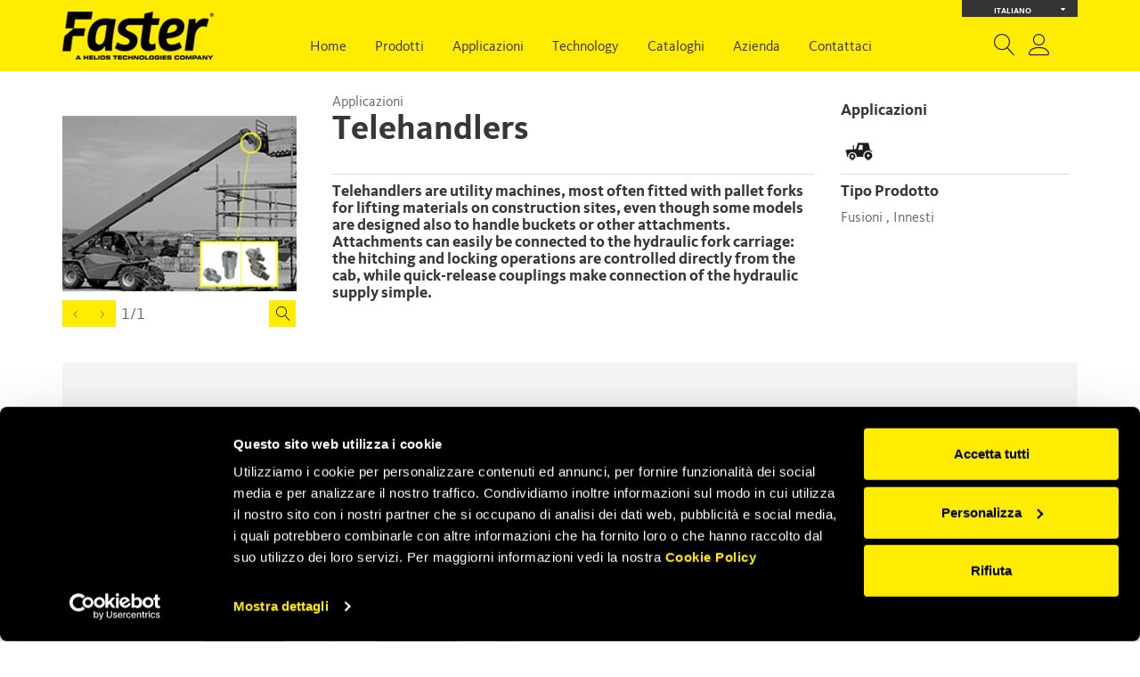

--- FILE ---
content_type: text/html; charset=utf-8
request_url: https://www.fastercouplings.com/it/applicazione/telehandlers-70
body_size: 9768
content:


<!DOCTYPE html>

<html lang='it'>
<head>
        <!--#region Google Analytics -->
    
        
    <!-- Global site tag (gtag.js) - Google Analytics --> 
    <script async src="https://www.googletagmanager.com/gtag/js?id=UA-8260099-1"></script>
    <script>
        window.dataLayer = window.dataLayer || [];
        function gtag() { dataLayer.push(arguments); }
        gtag('js', new Date());

        gtag('config', 'UA-8260099-1', { 'anonymize_ip': true });
    </script>        
        
    

    
    <!--#endregion -->

    <!-- Google Tag Manager -->
<script>(function (w, d, s, l, i) {
        w[l] = w[l] || []; w[l].push({
            'gtm.start':
                new Date().getTime(), event: 'gtm.js'
        }); var f = d.getElementsByTagName(s)[0],
            j = d.createElement(s), dl = l != 'dataLayer' ? '&l=' + l : ''; j.async = true; j.src =
                'https://www.googletagmanager.com/gtm.js?id=' + i + dl; f.parentNode.insertBefore(j, f);
    })(window, document, 'script', 'dataLayer', 'GTM-MCW8GPG');</script>
<!-- End Google Tag Manager -->


    <script id="Cookiebot" async src="https://consent.cookiebot.com/uc.js" data-cbid="0af5948f-2eb0-4d24-ba0b-3af1792d3b2e" type="text/javascript" data-culture="IT"></script>

    <meta charset="utf-8" /><meta name="viewport" content="width=device-width, initial-scale=1.0" /><meta http-equiv="X-UA-Compatible" content="IE=edge" /><meta name="author" content="CORIWEB S.r.l." /><title>
	Faster | Telehandlers are utility machines, most often fitted with pallet forks for lifting materials on construction sites, even though some models are designed also to handle buckets or other attachments. Attachments can easily be connected to the hydraulic fork carriage: the hitching and locking operations are controlled directly from the cab, while quick-release couplings make connection of the hydraulic supply simple.
</title>
<link rel="canonical" href="https://www.fastercouplings.com/it/applicazione/telehandlers-70" />
<link rel="alternate" href="https://www.fastercouplings.com/it/applicazione/telehandlers-70" hreflang="it" />
<link rel="alternate" href="https://www.fastercouplings.com/de/aplicaoes/telehandlers-70" hreflang="de" />
<link rel="alternate" href="https://www.fastercouplings.com/application/telehandlers-70" hreflang="en" />
<link rel="alternate" href="https://www.fastercouplings.com/pt/anwendungsbereiche/telehandlers-70" hreflang="pt" />


    <!--#region favicon -->
    <link rel="apple-touch-icon" sizes="57x57" href="/Content/images/favicon/apple-touch-icon-57x57.png" />
    <link rel="apple-touch-icon" sizes="60x60" href="/Content/images/favicon/apple-touch-icon-60x60.png" />
    <link rel="apple-touch-icon" sizes="72x72" href="/Content/images/favicon/apple-touch-icon-72x72.png" />
    <link rel="apple-touch-icon" sizes="76x76" href="/Content/images/favicon/apple-touch-icon-76x76.png" />
    <link rel="apple-touch-icon" sizes="114x114" href="/Content/images/favicon/apple-touch-icon-114x114.png" />
    <link rel="apple-touch-icon" sizes="120x120" href="/Content/images/favicon/apple-touch-icon-120x120.png" />
    <link rel="apple-touch-icon" sizes="144x144" href="/Content/images/favicon/apple-touch-icon-144x144.png" />
    <link rel="apple-touch-icon" sizes="152x152" href="/Content/images/favicon/apple-touch-icon-152x152.png" />
    <link rel="apple-touch-icon" sizes="180x180" href="/Content/images/favicon/apple-touch-icon-180x180.png" />
    <link rel="icon" type="image/png" href="/Content/images/favicon/favicon-32x32.png" sizes="32x32" />
    <link rel="icon" type="image/png" href="/Content/images/favicon/android-chrome-192x192.png" sizes="192x192" />
    <link rel="icon" type="image/png" href="/Content/images/favicon/favicon-96x96.png" sizes="96x96" />
    <link rel="icon" type="image/png" href="/Content/images/favicon/favicon-16x16.png" sizes="16x16" />
    <link rel="manifest" href="/Content/images/favicon/manifest.json" />
    <link rel="shortcut icon" href="/Content/images/favicon/favicon.ico" />
    <meta name="msapplication-TileColor" content="#ffec00" />
    <meta name="msapplication-TileImage" content="/Content/images/favicon/mstile-144x144.png" />
    <meta name="msapplication-config" content="/Content/images/favicon/browserconfig.xml" />
    <meta name="theme-color" content="#ffffff" /><meta id="appleMeta" name="apple-mobile-web-app-title" content="Faster - a worldwide leader in couplings" /><meta id="applicMeta" name="application-name" content="Faster - a worldwide leader in couplings" />
    <!--#endregion -->

    <!--[if !IE]> -->
    
    <link href="/Content/css?v=hWXe8WDdfjtm7INgbfN5pib3_lWgiu97xO2gEw7qkkk1" rel="stylesheet"/>

    <!-- [endif]-->

    <!--[if gt IE 10]>      
    <link href="/Content/css?v=hWXe8WDdfjtm7INgbfN5pib3_lWgiu97xO2gEw7qkkk1" rel="stylesheet"/>

    <![endif]-->

    <!--[if lt IE 10]>      
        <link href="/Content/css-IE?v=JYxuq_9QvhRLtec-31LK7BMqKlWY4VKnLRdUYM8Uoy41" rel="stylesheet"/>

    <![endif]-->

    
    <style>
        body .slider {
            background-image: url(/images/applications/oil-gas-marine.jpg);
        }

        .custom-navigation {
            margin-top: 0 !important;
        }
    </style>



    <script>var productsPageUrl = "/it/prodotti";</script>

</head>

<body id="productspages_applicationbookdetail" class="lang-ita cls-body-ApplicationBookDetails-it master-type-product-detail-page">

    <!-- Google Tag Manager (noscript) -->
<noscript><iframe src="https://www.googletagmanager.com/ns.html?id=GTM-MCW8GPG"
height="0" width="0" style="display:none;visibility:hidden"></iframe></noscript>
<!-- End Google Tag Manager (noscript) -->


    <form method="post" action="./telehandlers-70" id="ctl01" class="full-height">
<div class="aspNetHidden">
<input type="hidden" name="__EVENTTARGET" id="__EVENTTARGET" value="" />
<input type="hidden" name="__EVENTARGUMENT" id="__EVENTARGUMENT" value="" />
<input type="hidden" name="__VIEWSTATE" id="__VIEWSTATE" value="L6kCdF49lc0JZH9fpmxxvBdui3QBommcmqlisTya/6iBo0Ftg75y5Jhz3j0vtpoLtZjbNMBmZa6qLMiXZsDH8dveQUg7SXHT9Pl0rt593KlMRFU4cCNHlGzHkDwSE0NvYRXTzVJ4pn2Kh623OiiYojs8HPMCl3iCwftHe5ogFgcQ8o1fWq10eDfkErN1LbaoNUhgAnC4EFhxZ/bM3GBA3SO/[base64]/OL3grTCUiMo5DPR0l0DB5gkOslEC2TRdU68mWX5PoHDcjNlc/oRcRIX1lf8BLpti/z1iuD7rClqQI+p8LEv+fLwnai32Wl08z8nFo1f07wkXwWbT0/z0S5DtPf/UKH2V+AUMP2k/t8Pv9LV+Qib0/gY0RX6gqgLC8XLoPXpJ6Ty3DuoZl+kR8i5ErHOGSq5I5Zan+YPEZO3emGUqIKD7QUed9dUj0lGLkjTPfPcbabZDB7OmPxsktEj+pyi9AXN1Nl6oyuf6OKPNZpwTVfOTlMTzOMoA+IVpEeDZeBVnjBM/9h0AQNauoeN4S4Be0gnnBB3xjuy0Z7Y064A8Sp+LSqfzdUIQH/LNlbxjKnfyg27vce37JXUZZ/eqVFz3Ly+ti4ThkgI5veNoq5nWEHQ3ocp5h38p30lZDlhxOvlwTTqD1sTQCXBdohzjIcobG+S5RIXYdos9Bqt1xW5BJ65BeAsLi4o6rtC6KtjOJ0C1YaGFhpKmOqRn7EqBtznlFaN8ZSM6Lh3xvFzCVHCfheLVcbm83CthWN9nh/o5qhUebSNRgahhUl5lGZg65HO6w2icPn1suBSn01FBwhHN9iwnO3CF67HORrg6EpWusRKNfrzHEXHWU05e9vjsmMDz1gYWy8r9XwuCkw2K18jghe9znIElRz6Vq1z1Npl5fRcyy2dTm2VBFnQb2mic7GMdD/[base64]/k17tJhhuWLW5E0p+F5c9xz9n49NUQNHer2wvoBpTAJjOR8Yz6DaFjDO5uCjRIqh5G9aEHuRCOueqtN3VuI+O9sI1HGzopO7g9t2iLpDVnDC+zVnVQocUTyDcPW1w/N85TMblJYyMdVGwMO1PqyWXXr/wf81jwspibhZM/FRj8HJD0/ergTQ0ka7s1FswJEONc8EORdaUJhom9tByqv3bnejkpRmSsF/OTC4z+bqYuiuNP8WS4g/qWsBEaC38Lk1nPXJSuJ7kzw4cxNr/40w4dS20gX08KDTbihqMzwmBcHYe37pkDxbomlDBEzrXWxwb7f2mSTGJTHRY8YDXUtT3iHQzCqKZBoDooc0XOyKsSvGn6VxIQfv6Q/91tIpZdpcsh9A/ypAaTTBcXcURLYr+bcY8431kEm7iQCtqkmbTByLOK+4/tTb/Acg5IA913G6o1+D0HUxUdq/b+34OYfm4VRPw3Nzc5jk0cSATk67nkiEF0bI2F848AOZX7g7k9SM6Lrq2mguzNIQgASk0O5PASTr7W/0iZQulxqRWeBZbV1dciinOwsa1/537+4bd0ZAOSfrl+V1uUkP2lNuyQXxkWZViQfGFuzir77QGXde1pwNq20V4K9bZZcnKqbA0HpgSM9WRHBf0w/veofTM5+WYwO+M77eeLRFGy3iWLjT2w6Nciu1LY8E5isxKrU8i1t8DfwfVEZU/Iovpz6pBnZ7yyKNFe2+Iw7yiTLcu1eIjqsdi/MN+UbaSVpXU=" />
</div>

<script type="text/javascript">
//<![CDATA[
var theForm = document.forms['ctl01'];
if (!theForm) {
    theForm = document.ctl01;
}
function __doPostBack(eventTarget, eventArgument) {
    if (!theForm.onsubmit || (theForm.onsubmit() != false)) {
        theForm.__EVENTTARGET.value = eventTarget;
        theForm.__EVENTARGUMENT.value = eventArgument;
        theForm.submit();
    }
}
//]]>
</script>


<div class="aspNetHidden">

	<input type="hidden" name="__VIEWSTATEGENERATOR" id="__VIEWSTATEGENERATOR" value="D91CFF21" />
	<input type="hidden" name="__EVENTVALIDATION" id="__EVENTVALIDATION" value="46l2bO824AR5ZgzS9WLL3NfGyltxU5FrBp+ATsANI1Q0A76r6UipLTmy9P5Rn7TQLoXmj3+q4sWDR7kKXry5M98CR1UNRy03HRXmdR07p2SI0SlLsYeOaBY0lidy1xMMDposZqt9xGndLBu+9GHIBg==" />
</div>
        <div id="wrap">

            <div id="menu" class="navbar navbar-inverse navbar-fixed-top center">
                <div class="relative bg-yellow">
                    <div class="container">
                        <div class="relative">
                            <div class="navbar-header padding-h-responsive">
                                <div class="navbar-toggle cursor-pointer" data-toggle="collapse" data-target=".navbar-collapse">
                                    Menu
                                </div>
                                <a class="navbar-brand" href="/it">
                                    <img class="hidden-xs img-responsive" src="/images/Faster-logo-2024.png" alt="Faster: il riferimento globale per gli innesti rapidi idraulici" />
                                    <img class="visible-xs img-responsive" src="/images/logo-mobile.png?v=14032018" alt="Faster: il riferimento globale per gli innesti rapidi idraulici" />
                                </a>

                                <ul id="language" class="hidden-xs hidden-sm">

                                    <li id="liLanguage" class="dropdown">
                                        <a class="dropdown-toggle" id="hlCurrentLanguage" data-toggle="dropdown" href="javascript:void(0)" title="Italiano">
                                            Italiano<i class="float-right fa fa-sort-down"></i>
                                        </a>

                                        <div id="divSelectLanguage" class="dropdown-menu language-dropdown">
                                            <ul>
                                                
                                                <li><a class='flag-select flag-en' href='/'>English</a></li>
                                                <li><a class='flag-select flag-it' href='/it'>Italiano</a></li>
                                                <li><a class='flag-select flag-de' href='/de'>Deutsch</a></li>
                                                <li><a class='flag-select flag-pt' href='/pt'>Portuguese</a></li>
                                                <li><a class='flag-select flag-ch' href='http://www.fastercouplings.cn/'>Chinese</a></li>
                                            </ul>
                                        </div>

                                    </li>
                                </ul>

                                <ul id="navRight">

   <li>
        <a class="cursorPointer cursorPointer-search" title="Cerca" id="searchBut">
            <span class="search-exit"><i class="lnr lnr-cross"></i></span>
            <i class="lnr lnr-magnifier"></i>
        </a>
    </li>

    

     

    <li id="wucMenu_liNotLoggedUser">
        <a href="/it/login">
            <i class="lnr lnr-user"></i>
        </a>
    </li>

    
</ul>



                            </div>

                            <div class="navbar-collapse collapse">
                                
                                <ul id="navlist" class="nav navbar-nav">
                                    <li id="liHomepage" class="hidden-md">
                                        <a class="visible-xs visible-sm visible-lg" href="/it">Home</a>
                                    </li>

                                    <li id="liProducts">
                                        <a href="/it/prodotti">Prodotti</a>
                                    </li>
                                    <li id="liApplications">
                                        <a href="/it/applicazioni">Applicazioni</a>
                                    </li>
                                    <li id="liTechnology">

                                        <a class="dropdown-toggle hidden-xs hidden-sm" href="/it/faster-technology">Technology</a>
                                        <a class="dropdown-toggle visible-xs visible-sm" data-toggle="dropdown" href="javascript:void(0)">Technology</a>

                                        <div class="dropdown-menu dropdown-menu-large hidden">
                                            <ul class="container">
                                                <li><a id="hlThecnologyIntro" href="/it/faster-technology">Tecnologia Faster</a></li>
                                                <li><a id="hlTechnologyGlossary" href="/it/technology/glossario">Glossario</a></li>
                                                <li><a id="hlTechnologyConversionTable" href="/it/technology/tavole-conversione">Tavole Conversione</a></li>
                                                <li><a id="hlTechnologyProductsDefinitionForm" href="/it/technology/modulo-definizione-prodotto">Modulo Definizione Prodotto</a></li>
                                                
                                                 

                                                <li><a id="hlTechnologyInstructionsAndWarnings" href="/it/technology/avvertenze">Avvertenze</a></li>

                                                <li><a id="hlTechnologyVideo" href="/it/technology/video">Video Prodotti</a></li>
                                       
                                            
                                                <li><a id="hlWebinar" href="javascript:__doPostBack(&#39;ctl00$hlWebinar&#39;,&#39;&#39;)">Webinar</a></li>  
                                                
                                               
                                            </ul>
                                        </div>
                                    </li>
                                    
                                    <li id="liCatalogs">
                                        <a href="/it/cataloghi">Cataloghi</a>
                                    </li> <li id="liAboutUs">
                                        <a class="dropdown-toggle hidden-xs hidden-sm" href="/it/chi-siamo">Azienda</a>
                                        <a class="dropdown-toggle visible-xs visible-sm" data-toggle="dropdown" href="javascript:void(0)">Azienda</a>

                                        <div class="dropdown-menu dropdown-menu-large hidden">
                                            <ul class="container">
                                                <li><a id="hlAboutUsAboutUs" href="/it/chi-siamo">Chi Siamo</a></li>
                                                <li><a id="hlAboutUsHistory" href="/it/la-nostra-storia">La nostra storia</a></li>
                                                <li><a id="hlAboutUsVision" href="/it/vision-mission-and-values">Vision, Mission and Values</a></li>
                                                <li><a id="hlAboutUsCertifications" href="/it/qualita-e-ambiente">Qualità e Ambiente</a></li>
                                                <li><a id="hlAboutUsLeadership" href="/it/leadership">Leadership</a></li>
                                                <li><a id="hlAboutUsWorkWithUs" href="/it/lavora-con-noi">Lavora con noi</a></li>
                                                <li><a id="hlNewsAndEvents" href="/it/news-ed-eventi">News ed Eventi</a></li>
                                                <li><a id="hlMarketingPortal" href="/it/marketingportal" target="_blank">Marketing Portal</a></li>
                                                
                                            </ul>
                                        </div>
                                    </li>

                                    <li id="liContacts">
                                        <a class="dropdown-toggle hidden-xs hidden-sm" href="/it/contattaci">Contattaci</a>
                                        <a class="dropdown-toggle visible-xs visible-sm" data-toggle="dropdown" href="javascript:void(0)">Contattaci</a>

                                        <div class="dropdown-menu dropdown-menu-large hidden">
                                            <ul class="container">
                                                <li><a id="hlContactsContacts" href="/it/contattaci">Modulo di contatto</a></li>
                                                
                                                <li><a id="hlContactsFasterInTheWorld" href="/it/faster-nel-mondo">Faster nel Mondo</a></li>
                                            </ul>
                                        </div>

                                    </li>


                                    <li id="liLanguageXS" class="dropdown visible-xs visible-sm">
                                        <a class="dropdown-toggle" data-toggle="dropdown" href="javascript:void(0)" title="Italiano">
                                            <span class="smaller">
                                                Italiano<i class="float-right fa fa-sort-down"></i>
                                            </span>
                                        </a>

                                        <div class="dropdown-menu">
                                            <ul>
                                                <li><a class='flag-select flag-en' href='/'>English</a></li>
                                                <li><a class='flag-select flag-it' href='/it'>Italiano</a></li>
                                                <li><a class='flag-select flag-de' href='/de'>Deutsch</a></li>
                                                <li><a class='flag-select flag-pt' href='/pt'>Portuguese</a></li>
                                                <li><a class='flag-select flag-ch' href='http://www.fastercouplings.cn/'>Chinese</a></li>

                                            </ul>
                                        </div>
                                    </li>

                                </ul>
                                <div class="visible-xs visible-sm">
                                    <div class="separator"></div>

                                    <input type="hidden" id="hfCurrentCulture" value="it-IT" />

                                </div>
                                <div class="clear"></div>
                            </div>

                        </div>
                    </div>
                </div>

                <div id="searchBox" class="relative">

                    <div class="container">
                        <div class="bg-gray">
                            <span id="btnSearchList" class="lnr lnr-magnifier"></span>
                            <input name="ctl00$txtSearch" type="text" id="txtSearch" class="txtBox" autocomplete="off" />
                        </div>
                    </div>

                </div>
            </div>

            <div class="body-container">
                

    <div class="body-content">
        <div class="container">

            <div class="row bg-white margin-t-medium margin-b-large">

                <div class="col-xs-12 col-sm-3">
                    <section class="slider-product padding-l-none" style="opacity: 0;">
                        <div class="flexslider">
                            <ul class="slides">
                                
                                        <li>
                                            <a href="https://www.fastercouplings.com/files/ApplicationBookGallery/300/329/0_big.jpg?v=1637190875419470000?v=637190875419470000" data-imagelightbox="gallery-1" class="generic-box-1-overlay-color image-clip slider-img-0">
                                                <img src="https://www.fastercouplings.com/files/ApplicationBookGallery/300/329/0_ico.jpg?v=1637190875419470000?v=637190875419470000" id="MainContent_rpSlide_imgProduct1_0" alt="Telehandlers" />
                                            </a>
                                        </li>
                                    

                            </ul>
                        </div>

                        <div class="custom-navigation" style="max-height: 200px;">
                            <a href="#" class="flex-prev"><i class="lnr lnr-chevron-left"></i></a>
                            <a href="#" class="flex-next"><i class="lnr lnr-chevron-right"></i></a>
                            <div class="numberSlide"></div>

                            <a href="#" class="zoom" style="float: right"></a>
                        </div>

                    </section>
                </div>

                <div class="col-xs-12 col-sm-9">
                    <div class="row padding-h-small">
                        <div class="col-xs-12 col-sm-8">

                            <span class="gray">Applicazioni</span>
                            <div class="h1 h1ProductPageDetailLong margin-t-none margin-b-medium">
                                Telehandlers
                            </div>

                        </div>
                        <div class="col-xs-12 col-sm-4">
                            <div class="h4">Applicazioni</div>
                            <div class="applications">
                                
                                        <a href="/it/prodotti-applicazione/agricoltura-1">
                                            <img src="/images/applications/black/agriculture-ico.png" alt="Agricoltura" title="Agricoltura" />
                                        </a>
                                    
                                <div class="clear"></div>
                            </div>
                        </div>
                        <div class="col-xs-12 col-sm-8">
                            <div class="separator margin-b-small"></div>
                            <h1 class="h4">Telehandlers are utility machines, most often fitted with pallet forks for lifting materials on construction sites, even though some models are designed also to handle buckets or other attachments. Attachments can easily be connected to the hydraulic fork carriage: the hitching and locking operations are controlled directly from the cab, while quick-release couplings make connection of the hydraulic supply simple.</h1>
                            


                        </div>

                        <div class="col-xs-12 col-sm-4 ">
                            <div class="separator"></div>

                            <div class="clear"></div>



                            <div class="h4">Tipo Prodotto</div>
                            
                                    Fusioni
                                , 
                                    Innesti
                                

                            <div class="clear"></div>

                        </div>
                    </div>
                </div>

            </div>

            <div id="divPrivateInfo" class="row">
                <div class="col-xs-12">

                    

                    <div class="tab-content first">

                        <div id="items" class="tab-pane padding-bottom-large active in">

                            <div class="row">

                                <div class="col-xs-12">

                                    <div id="MainContent_divSeriesContainer" class=" col-xs-12">

                                        <div id="MainContent_liInternalSeriesTitle" class="col-xs-12 margin-t-medium">
                                            <h2>Serie</h2>
                                        </div>


                                        

                                                <div class="col-xs-12 col-sm-6 col-md-4 col-lg-3 boxProduct boxProductMobileBottomSmallMargin">
                                                    <a href="/it/prodotto/standard-auxiliary-lines-block-3-ports-97">
                                                        <div class="text-center relative">
                                                            <img class="img-responsive imgProd inline" src="/images/product-serie/standard-auxiliary-lines-block-3-ports-1-gray-ico.jpg?v=19feb2024" alt="2FFI brass">
                                                        </div>
                                                        <div class="title">Blocco per linee ausiliarie (3 linee idrauliche)</div>
                                                        <div class="text block productHiglightDescription">Manifold in ghisa con 3 innesti rapidi (per linee standard o ad alta portata) per macchi...</div>
                                                        <div class="border-yellow" style="width: calc(100% + 20px)"></div>
                                                    </a>
                                                </div>

                                            

                                                <div class="col-xs-12 col-sm-6 col-md-4 col-lg-3 boxProduct boxProductMobileBottomSmallMargin">
                                                    <a href="/it/prodotto/vv-11">
                                                        <div class="text-center relative">
                                                            <img class="img-responsive imgProd inline" src="/images/product-serie/vv-1-gray-ico.jpg?v=19feb2024" alt="2FFI brass">
                                                        </div>
                                                        <div class="title">VV</div>
                                                        <div class="text block productHiglightDescription">Innesti standard a vite, ghiera a doppia funzione</div>
                                                        <div class="border-yellow" style="width: calc(100% + 20px)"></div>
                                                    </a>
                                                </div>

                                            


                                        



                                    </div>

                                </div>

                                <div class="col-xs-12 margin-b-large"></div>


                            </div>



                        </div>

                        


                        



                        <div class="clear"></div>

                    </div>
                </div>

            </div>

        </div>
    </div>



            </div>

            <div id="footer">
                <div class="container">
                    <div class="row">
                        <div class="columnLeft-disabled"></div>
                        <div class="columnRight-disabled">
                            <div class="columnRightCenterPage">
                                <div class="col-lg-4 col-md-3">
                                    <a class="logo-white" href="/it"></a>
                                </div>
                                <div class="col-lg-8 col-md-9">
                                    <ul class="nav navbar-nav hidden-xs hidden-sm">
                                        

                                        <li>
                                            <a href="/it/prodotti">Prodotti</a>
                                        </li>
                                        <li>
                                            <a href="/it/applicazioni">Applicazioni</a>
                                        </li>

                                        <li>
                                            <a href="/it/faster-technology">Technology</a>
                                        </li>

                                        <li>
                                            <a href="/it/news-ed-eventi">News ed Eventi</a>
                                        </li>
                                        <li>
                                            <a href="/it/cataloghi">Cataloghi</a>
                                        </li>
                                        <li>
                                            <a href="/it/chi-siamo">Azienda</a>
                                        </li>
                                    </ul>
                                </div>
                                <div class="clear"></div>
                                <div class="col-xs-12">
                                    <div class="line-separator"></div>
                                </div>
                                <div class="col-sm-4 col-md-4 col-lg-4">
                                    
                                    
                                    <b>Faster Srl</b><br>via Ludovico Ariosto, 7<br>26027 Rivolta d'Adda (CR) Italy
                                    
                                    <div  class="footer-socials hidden-xs"><a href="https://it.linkedin.com/company/faster-s-r-l-it" target="_blank"><i class="fa-footer-social fa fa-linkedin"></i></a><a href="https://www.youtube.com/channel/UCbbklgptdcATulYSkJP6Hdg"  target="_blank"><i class="fa-footer-social fa fa-youtube"></i></a><a href="https://www.instagram.com/fastercouplings/"  target="_blank"><i class="fa-footer-social fa fa-instagram"></i></a></div>
                                    <div class="footer-socials footer-socials-mobile visible-xs float-right"><a href="https://it.linkedin.com/company/faster-s-r-l-it" target="_blank"><i class="fa-footer-social fa fa-linkedin"></i></a><a href="https://www.youtube.com/channel/UCbbklgptdcATulYSkJP6Hdg"  target="_blank"><i class="fa-footer-social fa fa-youtube"></i></a><a href="https://www.instagram.com/fastercouplings/"  target="_blank"><i class="fa-footer-social fa fa-instagram"></i></a></div>
                                </div>
                                <div class="col-sm-4 col-md-3 col-lg-3">
                                    
                                    
                                    T <a href="tel:+39 0363 377211">+39 0363 377211</a><br />F +39 0363 377333<br><a class="footer-bold" href="/cdn-cgi/l/email-protection#99f0f7fff6d9fff8eaedfcebfaf6ece9f5f0f7feeab7faf6f4"><span class="__cf_email__" data-cfemail="60090e060f20060113140512030f15100c090e07134e030f0d">[email&#160;protected]</span></a><br>PEC <a href="/cdn-cgi/l/email-protection#bfd9decccbdacdffcfdadc91d9decccbdacddcd0cacfd3d6d1d8cc91dcd0d2"><span class="__cf_email__" data-cfemail="8fe9eefcfbeafdcfffeaeca1e9eefcfbeafdece0faffe3e6e1e8fca1ece0e2">[email&#160;protected]</span></a>
                                </div>
                                <div class="col-sm-4 col-md-5 col-lg-5 text-right">
                                    © Faster Srl  a Socio Unico
                            <br />
                                    Società soggetta a direzione e coordinamento di Helios Technologies Inc.
                                    <br />
                                    C.F. & Vat n. 04879470963 - R.E.A. CR 172071
                            <br />
                                    Cap.Soc.Eur 9.189.405 i.v.
                            <br />

                                    <a href="/it/legal" class="footer-bold">Legal</a> – <a href="/it/privacy" class="footer-bold">Privacy GDPR</a><span class="hidden-sm"></span><br /><a href="/it/whistleblowing" class="footer-bold">Whistleblowing</a> – <a href="/it/terminiecondizioni" class="footer-bold">Termini e condizioni</a><br /><a href="/it/cookie" class="footer-bold">Cookie</a> – <a href="/it/credits" class="footer-bold">Credits</a>
                            </div>
                                </div>
                        </div>
                    </div>
                </div>
            </div>

        </div>

        



        

        <div id="cssmedia-xs" class="visible-xs"></div>
        <div id="cssmedia-sm" class="visible-sm"></div>
        <div id="cssmedia-md" class="visible-md"></div>
        <div id="cssmedia-lg" class="visible-lg"></div>

        <div id="cssmedia"></div>

        <input type="text" value="" class="hidden" id="txtNoPostBackDefault" />

        <div class="modal fade" id="modal-user-message" tabindex="-1" role="dialog" aria-labelledby="mySmallModalLabel">
            <div class="modal-dialog" role="document">
                <div class="modal-content">
                    <div class="modal-header">
                        <button type="button" class="close" data-dismiss="modal" aria-label="Close">
                            <i class="lnr lnr-cross"></i>
                        </button>
                        <h4 class="modal-title" id="modalUserMessageTitle">
                            </h4>
                    </div>
                    <div class="modal-body" id="modalUserMessageBody">
                        
                    </div>
                    <div class="modal-footer">
                        <button type="button" class="btn btn-yellow" data-dismiss="modal">Chiudi</button>
                    </div>
                </div>
            </div>
        </div>

        <div class="modal fade" id="js-modal-user-message" tabindex="-1" role="dialog" aria-labelledby="mySmallModalLabel">
            <div class="modal-dialog" role="document">
                <div class="modal-content">
                    <div class="modal-header modal-header-yellow">
                        <button type="button" class="close" data-dismiss="modal" aria-label="Close">
                            <i class="lnr lnr-cross"></i>
                        </button>
                        <h4 class="modal-title" id="jsModalUserMessageTitle"></h4>
                    </div>
                    <div class="modal-body" id="jsModalUserMessageBody"></div>
                    <div class="modal-footer">
                        <button type="button" class="btn btn-yellow" data-dismiss="modal">Chiudi</button>
                    </div>
                </div>
            </div>
        </div>

        




        

        

        <div id="divModalVideoPopup" class="modal fade modalVideoPopup" tabindex="-1" role="dialog" aria-labelledby="videoModal" aria-hidden="true">
            <div class="modal-dialog modal-lg">
                <div class="modal-content">
                    <div class="modal-header modal-header-yellow">
                        <button type="button" class="close" data-dismiss="modal" aria-label="Close">
                            <i class="lnr lnr-cross"></i>
                        </button>

                        <h4 class="modal-title inline">Faster Payoff</h4>

                    </div>
                    <div class="modal-body modal-video-body modal-video-body-16-9">

                    </div>

                </div>
            </div>
        </div>

        <div class="modal" id="pleaseWaitDialog" tabindex="-1" role="dialog" aria-labelledby="mySmallModalLabel"
            data-backdrop="static" data-keyboard="false">

            <div class="modal-dialog" role="document">
                <div class="modal-content">

                    <div class="modal-header">
                        <b>Attendere prego...</b>
                    </div>
                    <div class="modal-body">
                        L'operazione richiesta potrebbe richiedere qualche secondo
                        <img id="pleaseWaitDialogGif" src="/images/waiting.gif" />

                    </div>
                </div>

            </div>
        </div>


        <!--[if IE 8]>
        <script src="/bundles/fix?v=AEeGZHH7ySIZ1k2zVOlbJwp6V6GHaPUj2nuSn8snscs1"></script>

        <![endif]-->
        <script data-cfasync="false" src="/cdn-cgi/scripts/5c5dd728/cloudflare-static/email-decode.min.js"></script><script src="/bundles/js?v=6z6wbaoha8jrmCae5zf8FwI7txGyRXunCCC-b1tolfo1"></script>

    </form>

    <script src="/js/bootstrap-select.min.js"></script>

    <link href="/Content/jquery-ui-smootness.min.css" rel="stylesheet" />

    
    <script type="text/javascript">
        ActiveSubMenu("hlAboutUsAboutUs", "liAboutUs");
    </script>

    <script src="/Scripts/FlexSlider/jquery.flexslider-min.js"></script>

    <script>
        $('.flexslider').flexslider({
            animation: "slide",
            //                controlsContainer: $(".custom-controls-container"),
            //                customDirectionNav: $(".custom-navigation a"),
            controlNav: false,
            directionNav: false,
            start: function (slider) {
                //   $('body').removeClass('loading');
                $('.numberSlide').text((slider.currentSlide + 1 + "/" + slider.count));
                $('.zoom').click(function () {

                    $('.slider-img-' + slider.currentSlide).trigger("click");
                });
                //$('.slider-product').css({'opacity':1}) ;
            },
            after: function (slider) {
                $('.numberSlide').text((slider.currentSlide + 1 + "/" + slider.count));
                $('.zoom').click(function () {
                    $('.slider-img-' + slider.currentSlide).trigger("click");
                });

            }
        });

        $(window).load(function () {
            $('.slider-product').css('opacity', '1');
        });

        $(document).ready(function () {

            $(".flexslider img").mouseover(function () {
                $(".zoom").addClass("active");
            });

            $(".flexslider img").mouseout(function () {
                $(".zoom").removeClass("active");
            });

        });


        $('.flex-prev').on('click', function () {
            $('.flexslider').flexslider('prev');
            return false;
        })

        $('.flex-next').on('click', function () {
            $('.flexslider').flexslider('next');
            return false;
        })

        $('.btn-metric').click(function () {
            SetMetric(true);
        });

        $('.btn-imperial').click(function () {
            SetImperial(true);
        });

        if ($.cookie('measure-type') == "imperial")
            SetImperial(false);
        else
            SetMetric(false);

        var galleries = $('a[data-imagelightbox]').map(function (i, el) { return $(el).data('imagelightbox'); });
        galleries = customunique(galleries);

        $(galleries).each(function (i, el) {
            var selector = 'a[data-imagelightbox="' + el + '"]';
            var gallery = $(selector).imageLightbox(
                {
                    onStart: function () { $.imageLightbox.overlayOn(); $.imageLightbox.closeButtonOn(gallery); $.imageLightbox.arrowsOn(gallery, selector) },
                    onEnd: function () { $.imageLightbox.overlayOff(); $.imageLightbox.captionOff(); $.imageLightbox.closeButtonOff(); $.imageLightbox.arrowsOff(); $.imageLightbox.activityIndicatorOff(); },
                    onLoadStart: function () { $.imageLightbox.captionOff(); $.imageLightbox.activityIndicatorOn(); },
                    onLoadEnd: function () { $.imageLightbox.captionOn(); $.imageLightbox.activityIndicatorOff(); $('.imagelightbox-arrow').css('display', 'block'); }
                });
        });



        function customunique(array) {
            return $.grep(array, function (el, index) {
                return index == $.inArray(el, array);
            });
        }



    </script>




    

    


    

    <link href="/Content/fonts/font-awesome.min.css" rel="stylesheet" />


    <style>
        .footer-socials {
            margin-top: 5px;
        }

            .footer-socials i {
                font-size: 26px;
                margin-right: 20px;
            }

        .footer-socials-mobile {
            margin-top: -35px;
            margin-left: 20px;
        }

            .footer-socials-mobile i {
                margin-right: 0px;
                margin-left: 20px;
            }
    </style>
    
</body>
</html>
